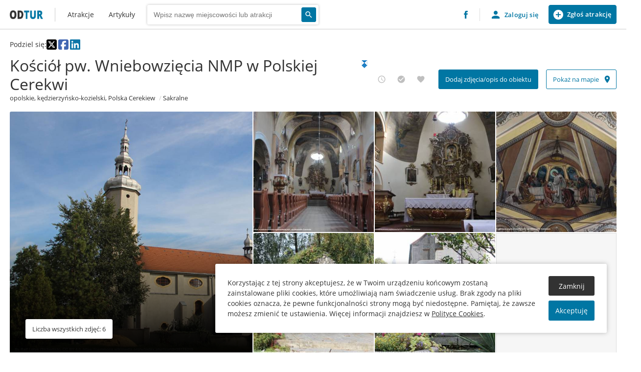

--- FILE ---
content_type: text/html; charset=UTF-8
request_url: https://odtur.pl/atrakcje/polska-cerekiew-kosciol-pw-wniebowziecia-nmp-w-polskiej-cerekwi-10071.html
body_size: 8204
content:
<!DOCTYPE html><html lang="pl"><head><meta charset="utf-8"/><meta name="viewport" content="width=device-width, initial-scale=1.0"/><meta name="description" content=""/><meta name="keywords" content=""/><link rel="canonical" href="https://odtur.pl/atrakcje/polska-cerekiew-kosciol-pw-wniebowziecia-nmp-w-polskiej-cerekwi-10071.html"/><meta property="og:type" content="website"/><meta property="og:url" content="https://odtur.pl/atrakcje/polska-cerekiew-kosciol-pw-wniebowziecia-nmp-w-polskiej-cerekwi-10071.html"/><meta property="og:title" content="Kości&oacute;ł pw. Wniebowzięcia NMP w Polskiej Cerekwi - Odkrywcza Turystyka"/><meta property="og:description" content=" Kości&oacute;ł Wniebowzięcia Najświętszej Maryi Panny &ndash; rzymskokatolicki kości&oacute;ł parafialny, położony przy ulicy Ligonia 1 w Polskiej Cerekwi, należący do parafii Wniebowzięcia Najświętszej Maryi Panny w dekanacie Łany, diecezji opolskiej...."/><meta property="og:image" content="https://odtur.pl/data/thumbs/places/1/0/10071/1200x800/2012-09_polska_cerekiew_04.jpg"/><meta property="twitter:type" content="website"/><meta property="twitter:url" content="https://odtur.pl/atrakcje/polska-cerekiew-kosciol-pw-wniebowziecia-nmp-w-polskiej-cerekwi-10071.html"/><meta property="twitter:title" content="Kości&oacute;ł pw. Wniebowzięcia NMP w Polskiej Cerekwi - Odkrywcza Turystyka"/><meta property="twitter:description" content=" Kości&oacute;ł Wniebowzięcia Najświętszej Maryi Panny &ndash; rzymskokatolicki kości&oacute;ł parafialny, położony przy ulicy Ligonia 1 w Polskiej Cerekwi, należący do parafii Wniebowzięcia Najświętszej Maryi Panny w dekanacie Łany, diecezji opolskiej...."/><meta property="twitter:image" content="https://odtur.pl/data/thumbs/places/1/0/10071/1200x800/2012-09_polska_cerekiew_04.jpg"/><title>Kościół pw. Wniebowzięcia NMP w Polskiej Cerekwi - Atrakcje turystyczne - Odkrywcza turystyka</title><link href="/templates/default/images/favicon.png" rel="shortcut icon" type="image/x-icon" /><link href="https://fonts.googleapis.com/icon?family=Material+Icons" type="text/css" rel="stylesheet"/><link href="/templates/default/css/style.css?1761594187" type="text/css" rel="stylesheet"/><link href="/templates/default/css/editor.css?1761594187" type="text/css" rel="stylesheet"/></head><body class="atrakcje no-transition no-filters extodturplace" data-template="default"><div id="container"><header id="header" class="header"><div class="section__wrapper"><div class="header__start"><a href="https://odtur.pl/" class="logo">Odtur - Atrakcje turystyczne blisko Ciebie</a><nav class="extnavigationmenu extnavigationmenu--main" aria-label="Menu główne"><ul><li class=""><a href="https://odtur.pl/atrakcje/l,52.006427565338726,19.104957484375" class="extnavigationmenu__title "><span>Atrakcje</span></a></li><li class=""><a href="https://odtur.pl/artykuly.html" class="extnavigationmenu__title "><span>Artykuły</span></a></li></ul></nav><section class="section extodtursearch extodtursearch--small" data-id="63" data-url="https://odtur.pl/atrakcje.html"><div class="section__wrapper"><div class="section__content"><form class="extodtursearch__form" method="post"><div class="extodtursearch__form__content"><div class="extodtursearch__input"><label for="extodtursearch__input63">Wpisz nazwę miejscowości</label><input type="search" id="extodtursearch__input63" name="OS_FORM[extodtursearch][name]" placeholder="Wpisz nazwę miejscowości lub atrakcji" value=""/><input type="hidden" name="OS_FORM[extodtursearch][url]"/><div class="extodtursearch__input__placeholder"></div></div><div class="extodtursearch__actions"><button class="button extodtursearch__submit"><span class="button__text hide">Wyszukaj</span><i class="button__icon material-icons">search</i></button></div></div><div class="extodtursearch__autocomplete"></div></form></div></div></section></div><div class="header__end"><a href="https://www.facebook.com/odtur.official/" class="facebook" target="_blank"><img src="/templates/default/images/fb_logo.png" alt="Facebook logo"/></a><div class="extuserlogin login "><a href="#" class="extuserlogin__action btn btn--extuserlogin btn--template-user"><i class="material-icons">person</i><span>Zaloguj się</span></a><a href="#" class="extuserlogin__action btn--extuserlogin btn--add-place btn btn--size-tiny" data-href="https://odtur.pl/profile?odtur,application"><i class="material-icons">add_circle</i><span>Zgłoś atrakcję</span></a><div class="extuserlogin__form"><form method="post"><div class="form__row form__row--title confirm"> Resetowanie hasła <span>Żeby w pełni zakończyć proces resetowania hasła, podaj nowe.</span></div><div class="form__row login register reset"><input type="email" class="extuserlogin__login" name="OS_CMS[userform][user_login]" placeholder="Adres e-mail" required/></div><div class="form__row confirm login register"><input type="password" class="extuserlogin__pass" name="OS_CMS[userform][user_password]" placeholder="Hasło" required/></div><div class="form__row form__row--small login"><span class="extuserlogin__toggle" data-view-set="reset">Nie pamiętam hasła</span></div><div class="form__row confirm register"><input type="password" class="extuserlogin__repass" name="OS_CMS[userform][user_repassword]" placeholder="Powtórz hasło" required/><div class="form__tooltip"> Hasło musi mieć od 8 do 100 znaków, w tym co najmniej jedną duża literę, jedną małą, cyfrę i znak specjalny. </div></div><input type="hidden" class="redirect" name="OS_CMS[userform][redirect]"/><div class="form__row login"><button class="btn extuserlogin__submit">Zaloguj się</button></div><div class="form__row confirm reset"><button class="btn extuserlogin__submit">Zresetuj hasło</button></div><div class="form__row register"><button class="btn extuserlogin__submit">Zarejestruj się</button></div><div class="form__row"> Kontynuuowanie wysyłki formularza oznacza zgodę z <a href="https://odtur.pl/odtur/regulamin.html" target="_blank">Regulaminem</a> i <a href="https://odtur.pl/odtur/polityka-prywatnosci.html" target="_blank">Polityką prywatności</a>. </div><div class="form__row form__row--line login"> Nie masz jeszcze konta? <span class="extuserlogin__toggle" data-view-set="register">Zarejestruj się</span></div><div class="form__row form__row--line register reset"> Posiadasz już konto? <span class="extuserlogin__toggle" data-view-set="login">Zaloguj się</span></div></form></div><div class="extuserlogin__mask"></div></div></div><div class="section__mobile"><button class="btn btn--mobile"><i class="material-icons closed">menu</i><i class="material-icons opened">menu_open</i></button></div></div></header><main id="main" class="main"><article><section class="section extodturplace " data-id="56" data-place-id="10071"><div class="section__wrapper"><div class="section__header"><div class="header__top"><div class="extodturplace__social"><div>Podziel się:</div><a href="https://x.com/intent/tweet?url=https%3A%2F%2Fodtur.pl%2Fatrakcje%2Fpolska-cerekiew-kosciol-pw-wniebowziecia-nmp-w-polskiej-cerekwi-10071.html" target="_blank" rel="nofollow"><svg xmlns="http://www.w3.org/2000/svg" viewBox="0 0 448 512"><path fill="#000000" d="M64 32C28.7 32 0 60.7 0 96V416c0 35.3 28.7 64 64 64H384c35.3 0 64-28.7 64-64V96c0-35.3-28.7-64-64-64H64zm297.1 84L257.3 234.6 379.4 396H283.8L209 298.1 123.3 396H75.8l111-126.9L69.7 116h98l67.7 89.5L313.6 116h47.5zM323.3 367.6L153.4 142.9H125.1L296.9 367.6h26.3z"></path></svg></a><a href="https://www.facebook.com/sharer/sharer.php?u=https%3A%2F%2Fodtur.pl%2Fatrakcje%2Fpolska-cerekiew-kosciol-pw-wniebowziecia-nmp-w-polskiej-cerekwi-10071.html" target="_blank" rel="nofollow"><svg xmlns="http://www.w3.org/2000/svg" viewBox="0 0 448 512"><path fill="#4267B2" d="M64 32C28.7 32 0 60.7 0 96V416c0 35.3 28.7 64 64 64h98.2V334.2H109.4V256h52.8V222.3c0-87.1 39.4-127.5 125-127.5c16.2 0 44.2 3.2 55.7 6.4V172c-6-.6-16.5-1-29.6-1c-42 0-58.2 15.9-58.2 57.2V256h83.6l-14.4 78.2H255V480H384c35.3 0 64-28.7 64-64V96c0-35.3-28.7-64-64-64H64z"></path></svg></a><a href="https://www.linkedin.com/shareArticle?mini=true&url=https%3A%2F%2Fodtur.pl%2Fatrakcje%2Fpolska-cerekiew-kosciol-pw-wniebowziecia-nmp-w-polskiej-cerekwi-10071.html" target="_blank" rel="nofollow"><svg xmlns="http://www.w3.org/2000/svg" viewBox="0 0 448 512"><path fill="#0E76A8" d="M416 32H31.9C14.3 32 0 46.5 0 64.3v383.4C0 465.5 14.3 480 31.9 480H416c17.6 0 32-14.5 32-32.3V64.3c0-17.8-14.4-32.3-32-32.3zM135.4 416H69V202.2h66.5V416zm-33.2-243c-21.3 0-38.5-17.3-38.5-38.5S80.9 96 102.2 96c21.2 0 38.5 17.3 38.5 38.5 0 21.3-17.2 38.5-38.5 38.5zm282.1 243h-66.4V312c0-24.8-.5-56.7-34.5-56.7-34.6 0-39.9 27-39.9 54.9V416h-66.4V202.2h63.7v29.2h.9c8.9-16.8 30.6-34.5 62.9-34.5 67.2 0 79.7 44.3 79.7 101.9V416z"></path></svg></a></div></div><div class="header__wrapper"><div class="extodturplace__main"><div class="extodturplace__title"><h1>Kościół pw. Wniebowzięcia NMP w Polskiej Cerekwi</h1><div class="icon icon--monument-number"><span class="tooltip tooltip--bottom"> Nr w rejestrze zabytków:<br/><b>126/54 z dnia 8 września 1954</b></span></div></div><div class="extodturplace__info"><div class="info"><a href="c,0502150-polska-cerekiew/lc,50.2286111111111,18.1241666666667"><span>opolskie</span><span>kędzierzyńsko-kozielski</span><span>Polska Cerekiew</span></a></div><div class="info"><a href="https://odtur.pl/atrakcje/fc,200">Sakralne</a></div></div></div><div class="extodturplace__actions"><div class="actions__box" data-loading><button class="action button button--clean medium" data-action="planned"><i class="button__icon medium material-icons">access_time</i><span class="tooltip tooltip--bottom">Chcę zobaczyć</span></button><button class="action button button--clean medium" data-action="visited"><i class="button__icon medium material-icons">check_circle</i><span class="tooltip tooltip--bottom">Odwiedzone/zobaczone</span></button><button class="action button button--clean medium" data-action="favourite"><i class="button__icon medium material-icons">favorite</i><span class="tooltip tooltip--bottom">Ulubione</span></button></div><div class="actions__box no-border"><button class="action button medium" data-action="application" data-href="/profile?odtur,application,10071"><span class="button__text medium">Dodaj zdjęcia/opis do obiektu</span></button></div><div class="actions__box no-border"><a class="button button--outline medium" href="/atrakcje/lc,50.227817,18.122722/lo,distance/m,full/placeId,10071" rel="nofollow"><span class="button__text medium">Pokaż na mapie</span><i class="button__icon medium material-icons">place</i></a></div></div></div></div><div class="section__content"><div class="extodturplace__images"><div class="image image--main"><div class="image__container"><img src="/data/thumbs/places/1/0/10071/1200x800/2012-09_polska_cerekiew_04.jpg" data-image="/data/thumbs/places/1/0/10071/1200x800/2012-09_polska_cerekiew_04.jpg" data-image-width="1200" data-image-height="799" alt="Kościół pw. Wniebowzięcia NMP w Polskiej Cerekwi - 2012 09 polska cerekiew 04"/><div class="image__info"><button class="button button--white medium"><span class="button__text medium">Liczba wszystkich zdjęć: 6</span></button></div></div></div><div class="image"><div class="image__container"><img src="/data/thumbs/places/1/0/10071/300x300/2012-09_polska_cerekiew_16.jpg" data-image="/data/thumbs/places/1/0/10071/1200x800/2012-09_polska_cerekiew_16.jpg" data-image-width="1200" data-image-height="800" alt="Kościół pw. Wniebowzięcia NMP w Polskiej Cerekwi - 2012 09 polska cerekiew 16"/></div></div><div class="image"><div class="image__container"><img src="/data/thumbs/places/1/0/10071/300x300/2012-09_polska_cerekiew_09.jpg" data-image="/data/thumbs/places/1/0/10071/1200x800/2012-09_polska_cerekiew_09.jpg" data-image-width="1200" data-image-height="800" alt="Kościół pw. Wniebowzięcia NMP w Polskiej Cerekwi - 2012 09 polska cerekiew 09"/></div></div><div class="image"><div class="image__container"><img src="/data/thumbs/places/1/0/10071/300x300/2012-09_polska_cerekiew_13.jpg" data-image="/data/thumbs/places/1/0/10071/1200x800/2012-09_polska_cerekiew_13.jpg" data-image-width="1200" data-image-height="654" alt="Kościół pw. Wniebowzięcia NMP w Polskiej Cerekwi - 2012 09 polska cerekiew 13"/></div></div><div class="image"><div class="image__container"><img src="/data/thumbs/places/1/0/10071/300x300/2012-09_polska_cerekiew_03.jpg" data-image="/data/thumbs/places/1/0/10071/1200x800/2012-09_polska_cerekiew_03.jpg" data-image-width="1200" data-image-height="800" alt="Kościół pw. Wniebowzięcia NMP w Polskiej Cerekwi - 2012 09 polska cerekiew 03"/></div></div><div class="image"><div class="image__container"><img src="/data/thumbs/places/1/0/10071/300x300/2012-09_polska_cerekiew_49.jpg" data-image="/data/thumbs/places/1/0/10071/1200x800/2012-09_polska_cerekiew_49.jpg" data-image-width="1200" data-image-height="799" alt="Kościół pw. Wniebowzięcia NMP w Polskiej Cerekwi - 2012 09 polska cerekiew 49"/></div></div><div class="splash"><div class="splash__container"><button class="action" data-action="application" data-href="/profile?odtur,application,10071"><i class="button__icon material-icons">add_a_photo</i><span>Dodaj zdjęcie</span></button></div></div></div><div class="extodturplace__content"><div class="extodturplace__additional"><div class="additional"><strong>Data powstania obiektu:</strong> 1617 r. </div></div><div class="extodturplace__description"><div class="tabs"><a href="#" class="active" data-tab="place_description"> Opis </a><a href="#" class="" data-tab="historia"> Historia </a><a href="#" class="" data-tab="ciekawostki"> Ciekawostki </a><a href="#" class="" data-tab="uwagi"> Uwagi </a><a href="#" class="" data-tab="literatura"> Literatura </a></div><div class="resetcss active" data-tab="place_description"><tab>Opis</tab><p>Kościół Wniebowzięcia Najświętszej Maryi Panny – rzymskokatolicki kościół parafialny, położony przy ulicy Ligonia 1 w Polskiej Cerekwi, należący do parafii Wniebowzięcia Najświętszej Maryi Panny w dekanacie Łany, diecezji opolskiej. Dnia 8 września 1954 roku, pod numerem 126/54, świątynia została wpisana do rejestru zabytków nieruchomych województwa województwa opolskiego.<p>Źródło: wikipedia.pl</p></div><div class="resetcss " data-tab="historia"><tab>Historia</tab><p>Kościół Wniebowzięcia Najświętszej Maryi Panny w Polskiej Cerekwi wzmiankowany był już w 1418 roku. Obecna świątynia pochodzi z końca XV wieku. W XVII wiek wieku była wielokrotnie przebudowywana. W 1618 roku właściciel Polskiej Cerekwi, Fryderyk von Opersdorf rozbudował kościół dobudowując kaplicę św. Barbary (nad wejściem zachowała się tablica fundacyjna z kartuszami herbowymi rodu Opersdorfów). Jego następca von Gaschin dobudował kolejną kaplicę św. Antoniego ( na ścianie kościoła zachował się kartusz herbowy Gaschinów).Hrabia Gaschin dobudował w 1780 roku mur ceglany, otynkowany z późnobarokową bramką. Na wieży zawieszonych jest pięć dzwonów działających do dnia dzisiejszego. W czasie II wojny światowej kościół został zniszczony. W latach 1945-1948 odbudowano go zachowując dotychczasowy styl barokowy.</p><p>Źródło: wikipedia.pl</p></div><div class="resetcss " data-tab="ciekawostki"><tab>Ciekawostki</tab></div><div class="resetcss " data-tab="uwagi"><tab>Uwagi</tab></div><div class="resetcss " data-tab="literatura"><tab>Literatura</tab></div> Zaktualizowano 2 miesiące temu </div><div class="extodturplace__details"><div class="details"><div class="extodturplace__address"><h4>Dane teleadresowe</h4><div class="address"><div> Ligonia 1 </div><div>47-260 Polska Cerekiew</div></div><div class="coordinates coordinates--icon"><i class="button__icon material-icons">place</i><div class="clipboard"><span class="text">50.227817, 18.122722</span><span class="tooltip tooltip--top tooltip--no-hover">Skopiowano do schowka</span></div><div class="clipboard"><span class="text">N50º13&#039;40.141&quot;, E18º7&#039;21.799&quot;</span><span class="tooltip tooltip--top tooltip--no-hover">Skopiowano do schowka</span></div></div></div><div class="extodturplace__flags"><h4>Cechy i udogodnienia</h4><div class="flags"><div data-id="12"> Parking <div class="tooltip tooltip--bottom left"> Miejsce/obiekt w pobliżu którego istnieje możliwość płatnego lub bezpłatnego zaparkowania samochodu. </div></div><div data-id="15"> Możliwość zwiedzania <div class="tooltip tooltip--bottom left"> Miejsce/obiekt, który jest udostępniany do zwiedzania. </div></div><div data-id="30"> Ogólnodostępny <div class="tooltip tooltip--bottom left"> Obiekt ogólnodostępny dla wszystkich w określonych dniach i godzinach. &#40;np. instytucja publiczna lub kościół czynne w określonych godzinach&#41;. </div></div><div data-id="31"> Wstęp bezpłatny </div><div data-id="32"> Kościół rzymskokatolicki </div><div data-id="124"> Płaskowyż Głubczycki </div><div data-id="183"> Nizina Śląska </div><div data-id="207"> Niziny Środkowopolskie </div><div data-id="223"> Niż Środkowoeuropejski </div><div data-id="229"> Pozaalpejska Europa Środkowa </div></div></div></div></div></div><div class="extodturplace__aside"><div class="extodturplace__places"><div class="places__title"><h2> Inne w kategorii: Sakralne <span>To najbliższe atrakcje w tej samej kategorii.</span></h2></div><div class="places__list" data-count="10"><div class="placebox no-images" data-place-icon="/templates/default/images/markers/big/sacred.png" data-place-id="4310" data-place-latitude="50.226470" data-place-longitude="18.124741"><a href="https://odtur.pl/atrakcje/polska-cerekiew-kamienna-figura-sw-jana-nepomucena-4310.html" class="placebox__container"><div class="placebox__text"><h3 class="title">Kamienna figura św. Jana Nepomucena</h3><span class="location" aria-label=""> Polska Cerekiew </span></div><div class="placebox__images"><div class="image"><img src="/data/thumb.png" alt=""/></div><div class="placebox__meta inside" data-loading><button class="action button button--auto planned" data-action="planned"><i class="button__icon small material-icons">access_time</i><span class="tooltip tooltip--top right">Chcę zobaczyć</span></button><button class="action button button--auto visited" data-action="visited"><i class="button__icon small material-icons">check_circle</i><span class="tooltip tooltip--top right">Odwiedzone/zobaczone</span></button><button class="action button button--auto favourite" data-action="favourite"><i class="button__icon small material-icons">favorite</i><span class="tooltip tooltip--top right">Ulubione</span></button></div></div></a></div><div class="placebox " data-place-icon="/templates/default/images/markers/big/sacred.png" data-place-id="13181" data-place-latitude="50.243814" data-place-longitude="18.084358"><a href="https://odtur.pl/atrakcje/ostroznica-kosciol-pw-swietego-ducha-w-ostroznicy-13181.html" class="placebox__container"><div class="placebox__text"><h3 class="title">Kościół pw. Świętego Ducha w Ostrożnicy</h3><span class="location" aria-label=""> Ostrożnica </span></div><div class="placebox__images"><div class="image"><img src="/data/thumbs/places/1/31/13181/300x300/2012-09_ostroznica_25.jpg" alt=""/></div><div class="count"><i class="material-icons" aria-hidden="true">collections</i><span class="tooltip tooltip--top left">Liczba zdjęć</span><span>2</span></div><div class="placebox__meta inside" data-loading><button class="action button button--auto planned" data-action="planned"><i class="button__icon small material-icons">access_time</i><span class="tooltip tooltip--top right">Chcę zobaczyć</span></button><button class="action button button--auto visited" data-action="visited"><i class="button__icon small material-icons">check_circle</i><span class="tooltip tooltip--top right">Odwiedzone/zobaczone</span></button><button class="action button button--auto favourite" data-action="favourite"><i class="button__icon small material-icons">favorite</i><span class="tooltip tooltip--top right">Ulubione</span></button></div></div></a></div><div class="placebox " data-place-icon="/templates/default/images/markers/big/sacred.png" data-place-id="4757" data-place-latitude="50.250000" data-place-longitude="18.154992"><a href="https://odtur.pl/atrakcje/zakrzow-kapliczka-sw-jana-nepomucena-w-zakrzowie-4757.html" class="placebox__container"><div class="placebox__text"><h3 class="title">Kapliczka św. Jana Nepomucena w Zakrzowie</h3><span class="location" aria-label=""> Zakrzów </span></div><div class="placebox__images"><div class="image"><img src="/data/thumbs/places/0/47/4757/300x300/zakrzow__kaplicka.jpg" alt=""/></div><div class="count"><i class="material-icons" aria-hidden="true">collections</i><span class="tooltip tooltip--top left">Liczba zdjęć</span><span>3</span></div><div class="placebox__meta inside" data-loading><button class="action button button--auto planned" data-action="planned"><i class="button__icon small material-icons">access_time</i><span class="tooltip tooltip--top right">Chcę zobaczyć</span></button><button class="action button button--auto visited" data-action="visited"><i class="button__icon small material-icons">check_circle</i><span class="tooltip tooltip--top right">Odwiedzone/zobaczone</span></button><button class="action button button--auto favourite" data-action="favourite"><i class="button__icon small material-icons">favorite</i><span class="tooltip tooltip--top right">Ulubione</span></button></div></div></a></div><div class="placebox " data-place-icon="/templates/default/images/markers/big/sacred.png" data-place-id="11794" data-place-latitude="50.252123" data-place-longitude="18.155877"><a href="https://odtur.pl/atrakcje/zakrzow-kosciol-pw-sw-mikolaja-w-zakrzowie-11794.html" class="placebox__container"><div class="placebox__text"><h3 class="title">Kościół pw. św. Mikołaja w Zakrzowie</h3><span class="location" aria-label=""> Zakrzów </span></div><div class="placebox__images"><div class="image"><img src="/data/thumbs/places/1/17/11794/300x300/churchinzakrzowsilesiapl.jpg" alt=""/></div><div class="count"><i class="material-icons" aria-hidden="true">collections</i><span class="tooltip tooltip--top left">Liczba zdjęć</span><span>5</span></div><div class="placebox__meta inside" data-loading><button class="action button button--auto planned" data-action="planned"><i class="button__icon small material-icons">access_time</i><span class="tooltip tooltip--top right">Chcę zobaczyć</span></button><button class="action button button--auto visited" data-action="visited"><i class="button__icon small material-icons">check_circle</i><span class="tooltip tooltip--top right">Odwiedzone/zobaczone</span></button><button class="action button button--auto favourite" data-action="favourite"><i class="button__icon small material-icons">favorite</i><span class="tooltip tooltip--top right">Ulubione</span></button></div></div></a></div><div class="placebox " data-place-icon="/templates/default/images/markers/big/sacred.png" data-place-id="13183" data-place-latitude="50.187699" data-place-longitude="18.112554"><a href="https://odtur.pl/atrakcje/grzedzin-kosciol-pw-ss-piotra-i-pawla-w-grzedzinie-13183.html" class="placebox__container"><div class="placebox__text"><h3 class="title">Kościół pw. śś. Piotra i Pawła w Grzędzinie</h3><span class="location" aria-label=""> Grzędzin </span></div><div class="placebox__images"><div class="image"><img src="/data/thumbs/places/1/31/13183/300x300/kosciol_w_grzedzinie_2.jpg" alt=""/></div><div class="count"><i class="material-icons" aria-hidden="true">collections</i><span class="tooltip tooltip--top left">Liczba zdjęć</span><span>2</span></div><div class="placebox__meta inside" data-loading><button class="action button button--auto planned" data-action="planned"><i class="button__icon small material-icons">access_time</i><span class="tooltip tooltip--top right">Chcę zobaczyć</span></button><button class="action button button--auto visited" data-action="visited"><i class="button__icon small material-icons">check_circle</i><span class="tooltip tooltip--top right">Odwiedzone/zobaczone</span></button><button class="action button button--auto favourite" data-action="favourite"><i class="button__icon small material-icons">favorite</i><span class="tooltip tooltip--top right">Ulubione</span></button></div></div></a></div><div class="placebox " data-place-icon="/templates/default/images/markers/big/sacred.png" data-place-id="11795" data-place-latitude="50.271359" data-place-longitude="18.096323"><a href="https://odtur.pl/atrakcje/gieraltowice-kosciol-pw-sw-szymona-i-judy-tadeusza-w-gieraltowicach-11795.html" class="placebox__container"><div class="placebox__text"><h3 class="title">Kościół pw. św. Szymona i Judy Tadeusza w Gierałtowicach</h3><span class="location" aria-label=""> Gierałtowice </span></div><div class="placebox__images"><div class="image"><img src="/data/thumbs/places/1/17/11795/300x300/2012-09_gieraltowice_07.jpg" alt=""/></div><div class="count"><i class="material-icons" aria-hidden="true">collections</i><span class="tooltip tooltip--top left">Liczba zdjęć</span><span>2</span></div><div class="placebox__meta inside" data-loading><button class="action button button--auto planned" data-action="planned"><i class="button__icon small material-icons">access_time</i><span class="tooltip tooltip--top right">Chcę zobaczyć</span></button><button class="action button button--auto visited" data-action="visited"><i class="button__icon small material-icons">check_circle</i><span class="tooltip tooltip--top right">Odwiedzone/zobaczone</span></button><button class="action button button--auto favourite" data-action="favourite"><i class="button__icon small material-icons">favorite</i><span class="tooltip tooltip--top right">Ulubione</span></button></div></div></a></div><div class="placebox " data-place-icon="/templates/default/images/markers/big/sacred.png" data-place-id="12991" data-place-latitude="50.210362" data-place-longitude="18.191337"><a href="https://odtur.pl/atrakcje/lany-kosciol-pw-sw-bartlomieja-w-lanach-12991.html" class="placebox__container"><div class="placebox__text"><h3 class="title">Kościół pw. św. Bartłomieja w Łanach</h3><span class="location" aria-label=""> Łany </span></div><div class="placebox__images"><div class="image"><img src="/data/thumbs/places/1/29/12991/300x300/kosciol_front.jpg" alt=""/></div><div class="placebox__meta inside" data-loading><button class="action button button--auto planned" data-action="planned"><i class="button__icon small material-icons">access_time</i><span class="tooltip tooltip--top right">Chcę zobaczyć</span></button><button class="action button button--auto visited" data-action="visited"><i class="button__icon small material-icons">check_circle</i><span class="tooltip tooltip--top right">Odwiedzone/zobaczone</span></button><button class="action button button--auto favourite" data-action="favourite"><i class="button__icon small material-icons">favorite</i><span class="tooltip tooltip--top right">Ulubione</span></button></div></div></a></div><div class="placebox no-images" data-place-icon="/templates/default/images/markers/big/sacred.png" data-place-id="4545" data-place-latitude="50.210601" data-place-longitude="18.191707"><a href="https://odtur.pl/atrakcje/lany-kapliczka-sw-jana-nepomucena-w-lanach-4545.html" class="placebox__container"><div class="placebox__text"><h3 class="title">Kapliczka św. Jana Nepomucena w Łanach</h3><span class="location" aria-label=""> Łany </span></div><div class="placebox__images"><div class="image"><img src="/data/thumb.png" alt=""/></div><div class="placebox__meta inside" data-loading><button class="action button button--auto planned" data-action="planned"><i class="button__icon small material-icons">access_time</i><span class="tooltip tooltip--top right">Chcę zobaczyć</span></button><button class="action button button--auto visited" data-action="visited"><i class="button__icon small material-icons">check_circle</i><span class="tooltip tooltip--top right">Odwiedzone/zobaczone</span></button><button class="action button button--auto favourite" data-action="favourite"><i class="button__icon small material-icons">favorite</i><span class="tooltip tooltip--top right">Ulubione</span></button></div></div></a></div><div class="placebox " data-place-icon="/templates/default/images/markers/big/sacred.png" data-place-id="50930" data-place-latitude="50.222565" data-place-longitude="18.046691"><a href="https://odtur.pl/atrakcje/chrosty-kapliczka-w-chrostach-50930.html" class="placebox__container"><div class="placebox__text"><h3 class="title">Kapliczka w Chróstach</h3><span class="location" aria-label=""> Chrósty </span></div><div class="placebox__images"><div class="image"><img src="/data/thumbs/places/5/9/50930/300x300/2012-09_chrosty_05.jpg" alt=""/></div><div class="placebox__meta inside" data-loading><button class="action button button--auto planned" data-action="planned"><i class="button__icon small material-icons">access_time</i><span class="tooltip tooltip--top right">Chcę zobaczyć</span></button><button class="action button button--auto visited" data-action="visited"><i class="button__icon small material-icons">check_circle</i><span class="tooltip tooltip--top right">Odwiedzone/zobaczone</span></button><button class="action button button--auto favourite" data-action="favourite"><i class="button__icon small material-icons">favorite</i><span class="tooltip tooltip--top right">Ulubione</span></button></div></div></a></div><div class="placebox " data-place-icon="/templates/default/images/markers/big/sacred.png" data-place-id="14863" data-place-latitude="50.251855" data-place-longitude="18.055886"><a href="https://odtur.pl/atrakcje/pawlowiczki-kosciol-pw-ss-andrzeja-i-jakuba-w-pawlowiczkach-14863.html" class="placebox__container"><div class="placebox__text"><h3 class="title">Kościół pw. śś. Andrzeja i Jakuba w Pawłowiczkach</h3><span class="location" aria-label=""> Pawłowiczki </span></div><div class="placebox__images"><div class="image"><img src="/data/thumbs/places/1/48/14863/300x300/sm_pawlowiczki_kosciol_sw_apostolow_andrzeja_i_jakuba_3_id_610597.jpg" alt=""/></div><div class="count"><i class="material-icons" aria-hidden="true">collections</i><span class="tooltip tooltip--top left">Liczba zdjęć</span><span>4</span></div><div class="placebox__meta inside" data-loading><button class="action button button--auto planned" data-action="planned"><i class="button__icon small material-icons">access_time</i><span class="tooltip tooltip--top right">Chcę zobaczyć</span></button><button class="action button button--auto visited" data-action="visited"><i class="button__icon small material-icons">check_circle</i><span class="tooltip tooltip--top right">Odwiedzone/zobaczone</span></button><button class="action button button--auto favourite" data-action="favourite"><i class="button__icon small material-icons">favorite</i><span class="tooltip tooltip--top right">Ulubione</span></button></div></div></a></div></div></div><div class="extodturplace__places"><div class="places__title"><h2> Najbliższe atrakcje <span>W najbliższej okolicy znajduje się wiele ciekawych atrakcji. Oto niektóre z nich.</span></h2></div><div class="places__list" data-count="10"><div class="placebox " data-place-icon="/templates/default/images/markers/big/memory.png" data-place-id="49051" data-place-latitude="50.22678889" data-place-longitude="18.12132778"><a href="https://odtur.pl/atrakcje/polska-cerekiew-mogila-zbiorowa-zolnierzy-rosyjskich-z-i-wojny-swiatowej-w-polskiej-cerekwi-49051.html" class="placebox__container"><div class="placebox__text"><h3 class="title">Mogiła zbiorowa żołnierzy rosyjskich z I wojny światowej w Polskiej Cerekwi</h3><span class="category"> Upamiętnienia </span></div><div class="placebox__images"><div class="image"><img src="/data/thumbs/places/4/90/49051/300x300/2012-09_polska_cerekiew_33.jpg" alt=""/></div><div class="placebox__meta inside" data-loading><button class="action button button--auto planned" data-action="planned"><i class="button__icon small material-icons">access_time</i><span class="tooltip tooltip--top right">Chcę zobaczyć</span></button><button class="action button button--auto visited" data-action="visited"><i class="button__icon small material-icons">check_circle</i><span class="tooltip tooltip--top right">Odwiedzone/zobaczone</span></button><button class="action button button--auto favourite" data-action="favourite"><i class="button__icon small material-icons">favorite</i><span class="tooltip tooltip--top right">Ulubione</span></button></div></div></a></div><div class="placebox no-images" data-place-icon="/templates/default/images/markers/big/memory.png" data-place-id="49050" data-place-latitude="50.22728611" data-place-longitude="18.12067222"><a href="https://odtur.pl/atrakcje/polska-cerekiew-mogila-zolnierza-wojska-polskiego-tadeusza-konkolowskiego-w-polskiej-cerekwi-49050.html" class="placebox__container"><div class="placebox__text"><h3 class="title">Mogiła żołnierza Wojska Polskiego - Tadeusza Konkolowskiego w Polskiej Cerekwi</h3><span class="category"> Upamiętnienia </span></div><div class="placebox__images"><div class="image"><img src="/data/thumb.png" alt=""/></div><div class="placebox__meta inside" data-loading><button class="action button button--auto planned" data-action="planned"><i class="button__icon small material-icons">access_time</i><span class="tooltip tooltip--top right">Chcę zobaczyć</span></button><button class="action button button--auto visited" data-action="visited"><i class="button__icon small material-icons">check_circle</i><span class="tooltip tooltip--top right">Odwiedzone/zobaczone</span></button><button class="action button button--auto favourite" data-action="favourite"><i class="button__icon small material-icons">favorite</i><span class="tooltip tooltip--top right">Ulubione</span></button></div></div></a></div><div class="placebox " data-place-icon="/templates/default/images/markers/big/palace.png" data-place-id="24640" data-place-latitude="50.227611" data-place-longitude="18.125401"><a href="https://odtur.pl/atrakcje/polska-cerekiew-ruiny-palacu-oppersdorffow-w-polskiej-cerekwi-24640.html" class="placebox__container"><div class="placebox__text"><h3 class="title">Ruiny pałacu Oppersdorffów w Polskiej Cerekwi</h3><span class="category"> Pałace, dwory, wille </span></div><div class="placebox__images"><div class="image"><img src="/data/thumbs/places/2/46/24640/300x300/2012-09_polska_cerekiew_55.jpg" alt=""/></div><div class="count"><i class="material-icons" aria-hidden="true">collections</i><span class="tooltip tooltip--top left">Liczba zdjęć</span><span>11</span></div><div class="placebox__meta inside" data-loading><button class="action button button--auto planned" data-action="planned"><i class="button__icon small material-icons">access_time</i><span class="tooltip tooltip--top right">Chcę zobaczyć</span></button><button class="action button button--auto visited" data-action="visited"><i class="button__icon small material-icons">check_circle</i><span class="tooltip tooltip--top right">Odwiedzone/zobaczone</span></button><button class="action button button--auto favourite" data-action="favourite"><i class="button__icon small material-icons">favorite</i><span class="tooltip tooltip--top right">Ulubione</span></button></div></div></a></div><div class="placebox no-images" data-place-icon="/templates/default/images/markers/big/sacred.png" data-place-id="4310" data-place-latitude="50.226470" data-place-longitude="18.124741"><a href="https://odtur.pl/atrakcje/polska-cerekiew-kamienna-figura-sw-jana-nepomucena-4310.html" class="placebox__container"><div class="placebox__text"><h3 class="title">Kamienna figura św. Jana Nepomucena</h3><span class="category"> Sakralne </span></div><div class="placebox__images"><div class="image"><img src="/data/thumb.png" alt=""/></div><div class="placebox__meta inside" data-loading><button class="action button button--auto planned" data-action="planned"><i class="button__icon small material-icons">access_time</i><span class="tooltip tooltip--top right">Chcę zobaczyć</span></button><button class="action button button--auto visited" data-action="visited"><i class="button__icon small material-icons">check_circle</i><span class="tooltip tooltip--top right">Odwiedzone/zobaczone</span></button><button class="action button button--auto favourite" data-action="favourite"><i class="button__icon small material-icons">favorite</i><span class="tooltip tooltip--top right">Ulubione</span></button></div></div></a></div><div class="placebox " data-place-icon="/templates/default/images/markers/big/sacred.png" data-place-id="13181" data-place-latitude="50.243814" data-place-longitude="18.084358"><a href="https://odtur.pl/atrakcje/ostroznica-kosciol-pw-swietego-ducha-w-ostroznicy-13181.html" class="placebox__container"><div class="placebox__text"><h3 class="title">Kościół pw. Świętego Ducha w Ostrożnicy</h3><span class="category"> Sakralne </span></div><div class="placebox__images"><div class="image"><img src="/data/thumbs/places/1/31/13181/300x300/2012-09_ostroznica_25.jpg" alt=""/></div><div class="count"><i class="material-icons" aria-hidden="true">collections</i><span class="tooltip tooltip--top left">Liczba zdjęć</span><span>2</span></div><div class="placebox__meta inside" data-loading><button class="action button button--auto planned" data-action="planned"><i class="button__icon small material-icons">access_time</i><span class="tooltip tooltip--top right">Chcę zobaczyć</span></button><button class="action button button--auto visited" data-action="visited"><i class="button__icon small material-icons">check_circle</i><span class="tooltip tooltip--top right">Odwiedzone/zobaczone</span></button><button class="action button button--auto favourite" data-action="favourite"><i class="button__icon small material-icons">favorite</i><span class="tooltip tooltip--top right">Ulubione</span></button></div></div></a></div><div class="placebox " data-place-icon="/templates/default/images/markers/big/sacred.png" data-place-id="4757" data-place-latitude="50.250000" data-place-longitude="18.154992"><a href="https://odtur.pl/atrakcje/zakrzow-kapliczka-sw-jana-nepomucena-w-zakrzowie-4757.html" class="placebox__container"><div class="placebox__text"><h3 class="title">Kapliczka św. Jana Nepomucena w Zakrzowie</h3><span class="category"> Sakralne </span></div><div class="placebox__images"><div class="image"><img src="/data/thumbs/places/0/47/4757/300x300/zakrzow__kaplicka.jpg" alt=""/></div><div class="count"><i class="material-icons" aria-hidden="true">collections</i><span class="tooltip tooltip--top left">Liczba zdjęć</span><span>3</span></div><div class="placebox__meta inside" data-loading><button class="action button button--auto planned" data-action="planned"><i class="button__icon small material-icons">access_time</i><span class="tooltip tooltip--top right">Chcę zobaczyć</span></button><button class="action button button--auto visited" data-action="visited"><i class="button__icon small material-icons">check_circle</i><span class="tooltip tooltip--top right">Odwiedzone/zobaczone</span></button><button class="action button button--auto favourite" data-action="favourite"><i class="button__icon small material-icons">favorite</i><span class="tooltip tooltip--top right">Ulubione</span></button></div></div></a></div><div class="placebox " data-place-icon="/templates/default/images/markers/big/sacred.png" data-place-id="11794" data-place-latitude="50.252123" data-place-longitude="18.155877"><a href="https://odtur.pl/atrakcje/zakrzow-kosciol-pw-sw-mikolaja-w-zakrzowie-11794.html" class="placebox__container"><div class="placebox__text"><h3 class="title">Kościół pw. św. Mikołaja w Zakrzowie</h3><span class="category"> Sakralne </span></div><div class="placebox__images"><div class="image"><img src="/data/thumbs/places/1/17/11794/300x300/churchinzakrzowsilesiapl.jpg" alt=""/></div><div class="count"><i class="material-icons" aria-hidden="true">collections</i><span class="tooltip tooltip--top left">Liczba zdjęć</span><span>5</span></div><div class="placebox__meta inside" data-loading><button class="action button button--auto planned" data-action="planned"><i class="button__icon small material-icons">access_time</i><span class="tooltip tooltip--top right">Chcę zobaczyć</span></button><button class="action button button--auto visited" data-action="visited"><i class="button__icon small material-icons">check_circle</i><span class="tooltip tooltip--top right">Odwiedzone/zobaczone</span></button><button class="action button button--auto favourite" data-action="favourite"><i class="button__icon small material-icons">favorite</i><span class="tooltip tooltip--top right">Ulubione</span></button></div></div></a></div><div class="placebox " data-place-icon="/templates/default/images/markers/big/active.png" data-place-id="35748" data-place-latitude="50.256764" data-place-longitude="18.152044"><a href="https://odtur.pl/atrakcje/zakrzow-ludowy-klub-jezdziecki-lewada-w-zakrzowie-35748.html" class="placebox__container"><div class="placebox__text"><h3 class="title">Ludowy Klub Jeździecki &quot;Lewada&quot; w Zakrzowie</h3><span class="category"> Dla aktywnych </span></div><div class="placebox__images"><div class="image"><img src="/data/thumbs/places/3/57/35748/300x300/konie_konie_-_panoramio.jpg" alt=""/></div><div class="count"><i class="material-icons" aria-hidden="true">collections</i><span class="tooltip tooltip--top left">Liczba zdjęć</span><span>7</span></div><div class="placebox__meta inside" data-loading><button class="action button button--auto planned" data-action="planned"><i class="button__icon small material-icons">access_time</i><span class="tooltip tooltip--top right">Chcę zobaczyć</span></button><button class="action button button--auto visited" data-action="visited"><i class="button__icon small material-icons">check_circle</i><span class="tooltip tooltip--top right">Odwiedzone/zobaczone</span></button><button class="action button button--auto favourite" data-action="favourite"><i class="button__icon small material-icons">favorite</i><span class="tooltip tooltip--top right">Ulubione</span></button></div></div></a></div><div class="placebox " data-place-icon="/templates/default/images/markers/big/memory.png" data-place-id="20726" data-place-latitude="50.254736" data-place-longitude="18.157038"><a href="https://odtur.pl/atrakcje/zakrzow-pomnik-poleglych-w-czasie-i-wojny-swiatowej-w-zakrzowie-20726.html" class="placebox__container"><div class="placebox__text"><h3 class="title">Pomnik poległych w czasie I wojny światowej w Zakrzowie</h3><span class="category"> Upamiętnienia </span></div><div class="placebox__images"><div class="image"><img src="/data/thumbs/places/2/7/20726/300x300/zakrzow__pamatnik.jpg" alt=""/></div><div class="placebox__meta inside" data-loading><button class="action button button--auto planned" data-action="planned"><i class="button__icon small material-icons">access_time</i><span class="tooltip tooltip--top right">Chcę zobaczyć</span></button><button class="action button button--auto visited" data-action="visited"><i class="button__icon small material-icons">check_circle</i><span class="tooltip tooltip--top right">Odwiedzone/zobaczone</span></button><button class="action button button--auto favourite" data-action="favourite"><i class="button__icon small material-icons">favorite</i><span class="tooltip tooltip--top right">Ulubione</span></button></div></div></a></div><div class="placebox " data-place-icon="/templates/default/images/markers/big/palace.png" data-place-id="24110" data-place-latitude="50.256573" data-place-longitude="18.153220"><a href="https://odtur.pl/atrakcje/zakrzow-palac-w-zakrzowie-24110.html" class="placebox__container"><div class="placebox__text"><h3 class="title">Pałac w Zakrzowie</h3><span class="category"> Pałace, dwory, wille </span></div><div class="placebox__images"><div class="image"><img src="/data/thumbs/places/2/41/24110/300x300/zakrzow_-_palac_w_dniu_art_cup_-_panoramio.jpg" alt=""/></div><div class="placebox__meta inside" data-loading><button class="action button button--auto planned" data-action="planned"><i class="button__icon small material-icons">access_time</i><span class="tooltip tooltip--top right">Chcę zobaczyć</span></button><button class="action button button--auto visited" data-action="visited"><i class="button__icon small material-icons">check_circle</i><span class="tooltip tooltip--top right">Odwiedzone/zobaczone</span></button><button class="action button button--auto favourite" data-action="favourite"><i class="button__icon small material-icons">favorite</i><span class="tooltip tooltip--top right">Ulubione</span></button></div></div></a></div></div></div></div></div></div><div class="pswp" tabindex="-1" role="dialog" aria-hidden="true"><div class="pswp__bg"></div><div class="pswp__scroll-wrap"><div class="pswp__container"><div class="pswp__item"></div><div class="pswp__item"></div><div class="pswp__item"></div></div><div class="pswp__ui pswp__ui--hidden"><div class="pswp__top-bar"><div class="pswp__counter"></div><button class="pswp__button pswp__button--close" title="Close (Esc)"></button><button class="pswp__button pswp__button--share" title="Share"></button><button class="pswp__button pswp__button--fs" title="Toggle fullscreen"></button><button class="pswp__button pswp__button--zoom" title="Zoom in/out"></button><div class="pswp__preloader"><div class="pswp__preloader__icn"><div class="pswp__preloader__cut"><div class="pswp__preloader__donut"></div></div></div></div></div><div class="pswp__share-modal pswp__share-modal--hidden pswp__single-tap"><div class="pswp__share-tooltip"></div></div><button class="pswp__button pswp__button--arrow--left" title="Previous (arrow left)"></button><button class="pswp__button pswp__button--arrow--right" title="Next (arrow right)"></button><div class="pswp__caption"><div class="pswp__caption__center"></div></div></div></div></div></section></article></main><footer id="footer" class="footer"><div class="section__wrapper"><div class="copyright">© 2026 Odkrywcza Turystyka</div><div class="flex flex-16"><a href="https://www.facebook.com/odtur.official/" target="_blank"><img src="/templates/default/images/fb_logo_2.png" alt="Facebook logo"/></a><a href="https://www.youtube.com/@odturpl" target="_blank"><img src="/templates/default/images/yt_logo.png" alt="YouTube logo"/></a></div></div></footer><script async src="https://www.googletagmanager.com/gtag/js?id=UA-106162871-1"></script><script> window.dataLayer = window.dataLayer || []; function gtag() { dataLayer.push(arguments); } gtag('js', new Date()); gtag('config', 'UA-106162871-1'); </script><script async src="https://pagead2.googlesyndication.com/pagead/js/adsbygoogle.js?client=ca-pub-1151846077595858" crossorigin="anonymous"></script><section class="section extmessages " data-id="43" data-url=""><div class="section__wrapper"><div class="section__content"><div id="message-1" class="message message--bottom" data-id="1" data-delay="0"><div class="message__wrapper"><div class="message__content"><div class="message__text"><p>Korzystając z tej strony akceptujesz, że w Twoim urządzeniu końcowym zostaną zainstalowane pliki cookies, które umożliwiają nam świadczenie usług. Brak zgody na pliki cookies oznacza, że pewne funkcjonalności strony mogą być niedostępne. Pamiętaj, że zawsze możesz zmienić te ustawienia. Więcej informacji znajdziesz w <a href="/odtur/polityka-prywatnosci.html" target="_blank">Polityce Cookies</a>.</p></div><div class="message__buttons"><button class="message__btn" data-type="cancel">Zamknij</button><button class="message__btn" data-type="accept">Akceptuję</button></div></div></div></div></div></div></section><div class="scroll-to-top"><span class="material-icons">expand_less</span></div><style> .scroll-to-top { align-items: center; background-color: #0076a3; border-radius: 50%; bottom: 32px; cursor: pointer; display: flex; height: 48px; justify-content: center; opacity: 0; position: fixed; right: 32px; transition: .3s; width: 48px; z-index: 1000; } .scroll-to-top .material-icons { color: #ffffff; font-size: 40px; } .f400 .scroll-to-top { opacity: 1; } .extodturplaces--list .scroll-to-top { display: none; } </style></div><script src="https://maps.googleapis.com/maps/api/js?key=AIzaSyD5Dx1uP5-AuZvRNBYTgFemgYrN2_xV8pU&libraries=marker" defer></script><script src="/templates/default/js/vendor.min.js?1761594187" defer></script><script src="/templates/default/js/scripts.min.js?1761594189" defer></script><script defer src="https://static.cloudflareinsights.com/beacon.min.js/vcd15cbe7772f49c399c6a5babf22c1241717689176015" integrity="sha512-ZpsOmlRQV6y907TI0dKBHq9Md29nnaEIPlkf84rnaERnq6zvWvPUqr2ft8M1aS28oN72PdrCzSjY4U6VaAw1EQ==" data-cf-beacon='{"version":"2024.11.0","token":"89583ced95ea44f8aae063aca36b73c9","r":1,"server_timing":{"name":{"cfCacheStatus":true,"cfEdge":true,"cfExtPri":true,"cfL4":true,"cfOrigin":true,"cfSpeedBrain":true},"location_startswith":null}}' crossorigin="anonymous"></script>
</body></html> 

--- FILE ---
content_type: text/html; charset=utf-8
request_url: https://www.google.com/recaptcha/api2/aframe
body_size: 268
content:
<!DOCTYPE HTML><html><head><meta http-equiv="content-type" content="text/html; charset=UTF-8"></head><body><script nonce="e_KuYgv0EGdxuLWLu1R1HQ">/** Anti-fraud and anti-abuse applications only. See google.com/recaptcha */ try{var clients={'sodar':'https://pagead2.googlesyndication.com/pagead/sodar?'};window.addEventListener("message",function(a){try{if(a.source===window.parent){var b=JSON.parse(a.data);var c=clients[b['id']];if(c){var d=document.createElement('img');d.src=c+b['params']+'&rc='+(localStorage.getItem("rc::a")?sessionStorage.getItem("rc::b"):"");window.document.body.appendChild(d);sessionStorage.setItem("rc::e",parseInt(sessionStorage.getItem("rc::e")||0)+1);localStorage.setItem("rc::h",'1768922875955');}}}catch(b){}});window.parent.postMessage("_grecaptcha_ready", "*");}catch(b){}</script></body></html>